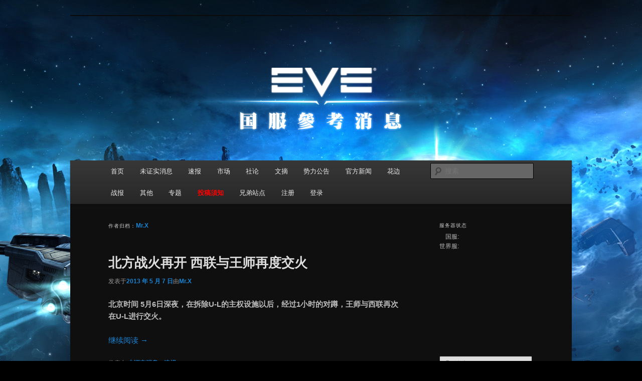

--- FILE ---
content_type: text/html; charset=UTF-8
request_url: https://news.ceve-market.org/author/mr-x/
body_size: 10210
content:
<!DOCTYPE html>
<!--[if IE 6]>
<html id="ie6" lang="zh-Hans">
<![endif]-->
<!--[if IE 7]>
<html id="ie7" lang="zh-Hans">
<![endif]-->
<!--[if IE 8]>
<html id="ie8" lang="zh-Hans">
<![endif]-->
<!--[if !(IE 6) & !(IE 7) & !(IE 8)]><!-->
<html lang="zh-Hans">
<!--<![endif]-->
<head>
<meta charset="UTF-8" />
<meta name="viewport" content="width=device-width, initial-scale=1.0" />
<title>
Mr.X | EVE 国服参考消息	</title>
<link rel="profile" href="https://gmpg.org/xfn/11" />
<link rel="stylesheet" type="text/css" media="all" href="https://news.ceve-market.org/wp-content/themes/twentyeleven/style.css?ver=20250415" />
<link rel="pingback" href="https://news.ceve-market.org/xmlrpc.php">
<!--[if lt IE 9]>
<script src="https://news.ceve-market.org/wp-content/themes/twentyeleven/js/html5.js?ver=3.7.0" type="text/javascript"></script>
<![endif]-->
<meta name='robots' content='max-image-preview:large' />
<link rel="alternate" type="application/rss+xml" title="EVE 国服参考消息 &raquo; Feed" href="https://news.ceve-market.org/feed/" />
<link rel="alternate" type="application/rss+xml" title="EVE 国服参考消息 &raquo; 评论 Feed" href="https://news.ceve-market.org/comments/feed/" />
<link rel="alternate" type="application/rss+xml" title="EVE 国服参考消息 &raquo; 由 Mr.X 发表的文章 Feed" href="https://news.ceve-market.org/author/mr-x/feed/" />
<style id='wp-img-auto-sizes-contain-inline-css' type='text/css'>
img:is([sizes=auto i],[sizes^="auto," i]){contain-intrinsic-size:3000px 1500px}
/*# sourceURL=wp-img-auto-sizes-contain-inline-css */
</style>
<style id='wp-emoji-styles-inline-css' type='text/css'>

	img.wp-smiley, img.emoji {
		display: inline !important;
		border: none !important;
		box-shadow: none !important;
		height: 1em !important;
		width: 1em !important;
		margin: 0 0.07em !important;
		vertical-align: -0.1em !important;
		background: none !important;
		padding: 0 !important;
	}
/*# sourceURL=wp-emoji-styles-inline-css */
</style>
<style id='wp-block-library-inline-css' type='text/css'>
:root{--wp-block-synced-color:#7a00df;--wp-block-synced-color--rgb:122,0,223;--wp-bound-block-color:var(--wp-block-synced-color);--wp-editor-canvas-background:#ddd;--wp-admin-theme-color:#007cba;--wp-admin-theme-color--rgb:0,124,186;--wp-admin-theme-color-darker-10:#006ba1;--wp-admin-theme-color-darker-10--rgb:0,107,160.5;--wp-admin-theme-color-darker-20:#005a87;--wp-admin-theme-color-darker-20--rgb:0,90,135;--wp-admin-border-width-focus:2px}@media (min-resolution:192dpi){:root{--wp-admin-border-width-focus:1.5px}}.wp-element-button{cursor:pointer}:root .has-very-light-gray-background-color{background-color:#eee}:root .has-very-dark-gray-background-color{background-color:#313131}:root .has-very-light-gray-color{color:#eee}:root .has-very-dark-gray-color{color:#313131}:root .has-vivid-green-cyan-to-vivid-cyan-blue-gradient-background{background:linear-gradient(135deg,#00d084,#0693e3)}:root .has-purple-crush-gradient-background{background:linear-gradient(135deg,#34e2e4,#4721fb 50%,#ab1dfe)}:root .has-hazy-dawn-gradient-background{background:linear-gradient(135deg,#faaca8,#dad0ec)}:root .has-subdued-olive-gradient-background{background:linear-gradient(135deg,#fafae1,#67a671)}:root .has-atomic-cream-gradient-background{background:linear-gradient(135deg,#fdd79a,#004a59)}:root .has-nightshade-gradient-background{background:linear-gradient(135deg,#330968,#31cdcf)}:root .has-midnight-gradient-background{background:linear-gradient(135deg,#020381,#2874fc)}:root{--wp--preset--font-size--normal:16px;--wp--preset--font-size--huge:42px}.has-regular-font-size{font-size:1em}.has-larger-font-size{font-size:2.625em}.has-normal-font-size{font-size:var(--wp--preset--font-size--normal)}.has-huge-font-size{font-size:var(--wp--preset--font-size--huge)}.has-text-align-center{text-align:center}.has-text-align-left{text-align:left}.has-text-align-right{text-align:right}.has-fit-text{white-space:nowrap!important}#end-resizable-editor-section{display:none}.aligncenter{clear:both}.items-justified-left{justify-content:flex-start}.items-justified-center{justify-content:center}.items-justified-right{justify-content:flex-end}.items-justified-space-between{justify-content:space-between}.screen-reader-text{border:0;clip-path:inset(50%);height:1px;margin:-1px;overflow:hidden;padding:0;position:absolute;width:1px;word-wrap:normal!important}.screen-reader-text:focus{background-color:#ddd;clip-path:none;color:#444;display:block;font-size:1em;height:auto;left:5px;line-height:normal;padding:15px 23px 14px;text-decoration:none;top:5px;width:auto;z-index:100000}html :where(.has-border-color){border-style:solid}html :where([style*=border-top-color]){border-top-style:solid}html :where([style*=border-right-color]){border-right-style:solid}html :where([style*=border-bottom-color]){border-bottom-style:solid}html :where([style*=border-left-color]){border-left-style:solid}html :where([style*=border-width]){border-style:solid}html :where([style*=border-top-width]){border-top-style:solid}html :where([style*=border-right-width]){border-right-style:solid}html :where([style*=border-bottom-width]){border-bottom-style:solid}html :where([style*=border-left-width]){border-left-style:solid}html :where(img[class*=wp-image-]){height:auto;max-width:100%}:where(figure){margin:0 0 1em}html :where(.is-position-sticky){--wp-admin--admin-bar--position-offset:var(--wp-admin--admin-bar--height,0px)}@media screen and (max-width:600px){html :where(.is-position-sticky){--wp-admin--admin-bar--position-offset:0px}}

/*# sourceURL=wp-block-library-inline-css */
</style><style id='global-styles-inline-css' type='text/css'>
:root{--wp--preset--aspect-ratio--square: 1;--wp--preset--aspect-ratio--4-3: 4/3;--wp--preset--aspect-ratio--3-4: 3/4;--wp--preset--aspect-ratio--3-2: 3/2;--wp--preset--aspect-ratio--2-3: 2/3;--wp--preset--aspect-ratio--16-9: 16/9;--wp--preset--aspect-ratio--9-16: 9/16;--wp--preset--color--black: #000;--wp--preset--color--cyan-bluish-gray: #abb8c3;--wp--preset--color--white: #fff;--wp--preset--color--pale-pink: #f78da7;--wp--preset--color--vivid-red: #cf2e2e;--wp--preset--color--luminous-vivid-orange: #ff6900;--wp--preset--color--luminous-vivid-amber: #fcb900;--wp--preset--color--light-green-cyan: #7bdcb5;--wp--preset--color--vivid-green-cyan: #00d084;--wp--preset--color--pale-cyan-blue: #8ed1fc;--wp--preset--color--vivid-cyan-blue: #0693e3;--wp--preset--color--vivid-purple: #9b51e0;--wp--preset--color--blue: #1982d1;--wp--preset--color--dark-gray: #373737;--wp--preset--color--medium-gray: #666;--wp--preset--color--light-gray: #e2e2e2;--wp--preset--gradient--vivid-cyan-blue-to-vivid-purple: linear-gradient(135deg,rgb(6,147,227) 0%,rgb(155,81,224) 100%);--wp--preset--gradient--light-green-cyan-to-vivid-green-cyan: linear-gradient(135deg,rgb(122,220,180) 0%,rgb(0,208,130) 100%);--wp--preset--gradient--luminous-vivid-amber-to-luminous-vivid-orange: linear-gradient(135deg,rgb(252,185,0) 0%,rgb(255,105,0) 100%);--wp--preset--gradient--luminous-vivid-orange-to-vivid-red: linear-gradient(135deg,rgb(255,105,0) 0%,rgb(207,46,46) 100%);--wp--preset--gradient--very-light-gray-to-cyan-bluish-gray: linear-gradient(135deg,rgb(238,238,238) 0%,rgb(169,184,195) 100%);--wp--preset--gradient--cool-to-warm-spectrum: linear-gradient(135deg,rgb(74,234,220) 0%,rgb(151,120,209) 20%,rgb(207,42,186) 40%,rgb(238,44,130) 60%,rgb(251,105,98) 80%,rgb(254,248,76) 100%);--wp--preset--gradient--blush-light-purple: linear-gradient(135deg,rgb(255,206,236) 0%,rgb(152,150,240) 100%);--wp--preset--gradient--blush-bordeaux: linear-gradient(135deg,rgb(254,205,165) 0%,rgb(254,45,45) 50%,rgb(107,0,62) 100%);--wp--preset--gradient--luminous-dusk: linear-gradient(135deg,rgb(255,203,112) 0%,rgb(199,81,192) 50%,rgb(65,88,208) 100%);--wp--preset--gradient--pale-ocean: linear-gradient(135deg,rgb(255,245,203) 0%,rgb(182,227,212) 50%,rgb(51,167,181) 100%);--wp--preset--gradient--electric-grass: linear-gradient(135deg,rgb(202,248,128) 0%,rgb(113,206,126) 100%);--wp--preset--gradient--midnight: linear-gradient(135deg,rgb(2,3,129) 0%,rgb(40,116,252) 100%);--wp--preset--font-size--small: 13px;--wp--preset--font-size--medium: 20px;--wp--preset--font-size--large: 36px;--wp--preset--font-size--x-large: 42px;--wp--preset--spacing--20: 0.44rem;--wp--preset--spacing--30: 0.67rem;--wp--preset--spacing--40: 1rem;--wp--preset--spacing--50: 1.5rem;--wp--preset--spacing--60: 2.25rem;--wp--preset--spacing--70: 3.38rem;--wp--preset--spacing--80: 5.06rem;--wp--preset--shadow--natural: 6px 6px 9px rgba(0, 0, 0, 0.2);--wp--preset--shadow--deep: 12px 12px 50px rgba(0, 0, 0, 0.4);--wp--preset--shadow--sharp: 6px 6px 0px rgba(0, 0, 0, 0.2);--wp--preset--shadow--outlined: 6px 6px 0px -3px rgb(255, 255, 255), 6px 6px rgb(0, 0, 0);--wp--preset--shadow--crisp: 6px 6px 0px rgb(0, 0, 0);}:where(.is-layout-flex){gap: 0.5em;}:where(.is-layout-grid){gap: 0.5em;}body .is-layout-flex{display: flex;}.is-layout-flex{flex-wrap: wrap;align-items: center;}.is-layout-flex > :is(*, div){margin: 0;}body .is-layout-grid{display: grid;}.is-layout-grid > :is(*, div){margin: 0;}:where(.wp-block-columns.is-layout-flex){gap: 2em;}:where(.wp-block-columns.is-layout-grid){gap: 2em;}:where(.wp-block-post-template.is-layout-flex){gap: 1.25em;}:where(.wp-block-post-template.is-layout-grid){gap: 1.25em;}.has-black-color{color: var(--wp--preset--color--black) !important;}.has-cyan-bluish-gray-color{color: var(--wp--preset--color--cyan-bluish-gray) !important;}.has-white-color{color: var(--wp--preset--color--white) !important;}.has-pale-pink-color{color: var(--wp--preset--color--pale-pink) !important;}.has-vivid-red-color{color: var(--wp--preset--color--vivid-red) !important;}.has-luminous-vivid-orange-color{color: var(--wp--preset--color--luminous-vivid-orange) !important;}.has-luminous-vivid-amber-color{color: var(--wp--preset--color--luminous-vivid-amber) !important;}.has-light-green-cyan-color{color: var(--wp--preset--color--light-green-cyan) !important;}.has-vivid-green-cyan-color{color: var(--wp--preset--color--vivid-green-cyan) !important;}.has-pale-cyan-blue-color{color: var(--wp--preset--color--pale-cyan-blue) !important;}.has-vivid-cyan-blue-color{color: var(--wp--preset--color--vivid-cyan-blue) !important;}.has-vivid-purple-color{color: var(--wp--preset--color--vivid-purple) !important;}.has-black-background-color{background-color: var(--wp--preset--color--black) !important;}.has-cyan-bluish-gray-background-color{background-color: var(--wp--preset--color--cyan-bluish-gray) !important;}.has-white-background-color{background-color: var(--wp--preset--color--white) !important;}.has-pale-pink-background-color{background-color: var(--wp--preset--color--pale-pink) !important;}.has-vivid-red-background-color{background-color: var(--wp--preset--color--vivid-red) !important;}.has-luminous-vivid-orange-background-color{background-color: var(--wp--preset--color--luminous-vivid-orange) !important;}.has-luminous-vivid-amber-background-color{background-color: var(--wp--preset--color--luminous-vivid-amber) !important;}.has-light-green-cyan-background-color{background-color: var(--wp--preset--color--light-green-cyan) !important;}.has-vivid-green-cyan-background-color{background-color: var(--wp--preset--color--vivid-green-cyan) !important;}.has-pale-cyan-blue-background-color{background-color: var(--wp--preset--color--pale-cyan-blue) !important;}.has-vivid-cyan-blue-background-color{background-color: var(--wp--preset--color--vivid-cyan-blue) !important;}.has-vivid-purple-background-color{background-color: var(--wp--preset--color--vivid-purple) !important;}.has-black-border-color{border-color: var(--wp--preset--color--black) !important;}.has-cyan-bluish-gray-border-color{border-color: var(--wp--preset--color--cyan-bluish-gray) !important;}.has-white-border-color{border-color: var(--wp--preset--color--white) !important;}.has-pale-pink-border-color{border-color: var(--wp--preset--color--pale-pink) !important;}.has-vivid-red-border-color{border-color: var(--wp--preset--color--vivid-red) !important;}.has-luminous-vivid-orange-border-color{border-color: var(--wp--preset--color--luminous-vivid-orange) !important;}.has-luminous-vivid-amber-border-color{border-color: var(--wp--preset--color--luminous-vivid-amber) !important;}.has-light-green-cyan-border-color{border-color: var(--wp--preset--color--light-green-cyan) !important;}.has-vivid-green-cyan-border-color{border-color: var(--wp--preset--color--vivid-green-cyan) !important;}.has-pale-cyan-blue-border-color{border-color: var(--wp--preset--color--pale-cyan-blue) !important;}.has-vivid-cyan-blue-border-color{border-color: var(--wp--preset--color--vivid-cyan-blue) !important;}.has-vivid-purple-border-color{border-color: var(--wp--preset--color--vivid-purple) !important;}.has-vivid-cyan-blue-to-vivid-purple-gradient-background{background: var(--wp--preset--gradient--vivid-cyan-blue-to-vivid-purple) !important;}.has-light-green-cyan-to-vivid-green-cyan-gradient-background{background: var(--wp--preset--gradient--light-green-cyan-to-vivid-green-cyan) !important;}.has-luminous-vivid-amber-to-luminous-vivid-orange-gradient-background{background: var(--wp--preset--gradient--luminous-vivid-amber-to-luminous-vivid-orange) !important;}.has-luminous-vivid-orange-to-vivid-red-gradient-background{background: var(--wp--preset--gradient--luminous-vivid-orange-to-vivid-red) !important;}.has-very-light-gray-to-cyan-bluish-gray-gradient-background{background: var(--wp--preset--gradient--very-light-gray-to-cyan-bluish-gray) !important;}.has-cool-to-warm-spectrum-gradient-background{background: var(--wp--preset--gradient--cool-to-warm-spectrum) !important;}.has-blush-light-purple-gradient-background{background: var(--wp--preset--gradient--blush-light-purple) !important;}.has-blush-bordeaux-gradient-background{background: var(--wp--preset--gradient--blush-bordeaux) !important;}.has-luminous-dusk-gradient-background{background: var(--wp--preset--gradient--luminous-dusk) !important;}.has-pale-ocean-gradient-background{background: var(--wp--preset--gradient--pale-ocean) !important;}.has-electric-grass-gradient-background{background: var(--wp--preset--gradient--electric-grass) !important;}.has-midnight-gradient-background{background: var(--wp--preset--gradient--midnight) !important;}.has-small-font-size{font-size: var(--wp--preset--font-size--small) !important;}.has-medium-font-size{font-size: var(--wp--preset--font-size--medium) !important;}.has-large-font-size{font-size: var(--wp--preset--font-size--large) !important;}.has-x-large-font-size{font-size: var(--wp--preset--font-size--x-large) !important;}
/*# sourceURL=global-styles-inline-css */
</style>

<style id='classic-theme-styles-inline-css' type='text/css'>
/*! This file is auto-generated */
.wp-block-button__link{color:#fff;background-color:#32373c;border-radius:9999px;box-shadow:none;text-decoration:none;padding:calc(.667em + 2px) calc(1.333em + 2px);font-size:1.125em}.wp-block-file__button{background:#32373c;color:#fff;text-decoration:none}
/*# sourceURL=/wp-includes/css/classic-themes.min.css */
</style>
<link rel='stylesheet' id='theme-my-login-css' href='https://news.ceve-market.org/wp-content/plugins/theme-my-login/assets/styles/theme-my-login.min.css?ver=7.1.14' type='text/css' media='all' />
<link rel='stylesheet' id='twentyeleven-block-style-css' href='https://news.ceve-market.org/wp-content/themes/twentyeleven/blocks.css?ver=20240703' type='text/css' media='all' />
<link rel='stylesheet' id='dark-css' href='https://news.ceve-market.org/wp-content/themes/twentyeleven/colors/dark.css?ver=20240603' type='text/css' media='all' />
<script type="text/javascript" src="https://news.ceve-market.org/wp-includes/js/jquery/jquery.min.js?ver=3.7.1" id="jquery-core-js"></script>
<script type="text/javascript" src="https://news.ceve-market.org/wp-includes/js/jquery/jquery-migrate.min.js?ver=3.4.1" id="jquery-migrate-js"></script>
<link rel="https://api.w.org/" href="https://news.ceve-market.org/wp-json/" /><link rel="alternate" title="JSON" type="application/json" href="https://news.ceve-market.org/wp-json/wp/v2/users/57" /><link rel="EditURI" type="application/rsd+xml" title="RSD" href="https://news.ceve-market.org/xmlrpc.php?rsd" />
<meta name="generator" content="WordPress 6.9" />
<script async src="https://www.googletagmanager.com/gtag/js?id=G-EMGMKRPNQ0"></script>
<script>
  window.dataLayer = window.dataLayer || [];
  function gtag(){dataLayer.push(arguments);}
  gtag('js', new Date());

  gtag('config', 'G-EMGMKRPNQ0');
</script>

<script>
var _hmt = _hmt || [];
(function() {
  var hm = document.createElement("script");
  hm.src = "//hm.baidu.com/hm.js?f4efee3c1cd931e341cd885ec01d5c4f";
  var s = document.getElementsByTagName("script")[0]; 
  s.parentNode.insertBefore(hm, s);
})();
</script><style type="text/css">.recentcomments a{display:inline !important;padding:0 !important;margin:0 !important;}</style>		<style type="text/css" id="twentyeleven-header-css">
				#site-title,
		#site-description {
			position: absolute;
			clip-path: inset(50%);
		}
				</style>
		<style type="text/css" id="custom-background-css">
body.custom-background { background-color: #000000; background-image: url("https://news.ceve-market.org/wp-content/uploads/2013/04/bg.jpg"); background-position: center top; background-size: auto; background-repeat: no-repeat; background-attachment: scroll; }
</style>
	</head>

<body class="archive author author-mr-x author-57 custom-background wp-embed-responsive wp-theme-twentyeleven two-column right-sidebar">
<div class="skip-link"><a class="assistive-text" href="#content">跳至主内容区域</a></div><div class="skip-link"><a class="assistive-text" href="#secondary">跳至副内容区域</a></div><div id="page" class="hfeed">
	<header id="branding">
			<hgroup>
							<h1 id="site-title"><span><a href="https://news.ceve-market.org/" rel="home" >EVE 国服参考消息</a></span></h1>
				<h2 id="site-description">军团/联盟/奸商/主权/爆料/占尽先机</h2>
			</hgroup>

						<a href="https://news.ceve-market.org/" rel="home" >
				<img src="https://news.ceve-market.org/wp-content/uploads/2013/04/cropped-asdf.png" width="1000" height="288" alt="EVE 国服参考消息" srcset="https://news.ceve-market.org/wp-content/uploads/2013/04/cropped-asdf.png 1000w, https://news.ceve-market.org/wp-content/uploads/2013/04/cropped-asdf-300x86.png 300w, https://news.ceve-market.org/wp-content/uploads/2013/04/cropped-asdf-500x144.png 500w" sizes="(max-width: 1000px) 100vw, 1000px" decoding="async" fetchpriority="high" />			</a>
			
						<div class="only-search with-image">
					<form method="get" id="searchform" action="https://news.ceve-market.org/">
		<label for="s" class="assistive-text">搜索</label>
		<input type="text" class="field" name="s" id="s" placeholder="搜索" />
		<input type="submit" class="submit" name="submit" id="searchsubmit" value="搜索" />
	</form>
			</div>
				
			<nav id="access">
				<h3 class="assistive-text">主页</h3>
				<div class="menu-%e4%b8%bb%e8%8f%9c%e5%8d%95-container"><ul id="menu-%e4%b8%bb%e8%8f%9c%e5%8d%95" class="menu"><li id="menu-item-27" class="menu-item menu-item-type-custom menu-item-object-custom menu-item-27"><a href="/">首页</a></li>
<li id="menu-item-32" class="menu-item menu-item-type-taxonomy menu-item-object-category menu-item-32"><a href="https://news.ceve-market.org/category/%e6%9c%aa%e8%af%81%e5%ae%9e%e6%b6%88%e6%81%af/">未证实消息</a></li>
<li id="menu-item-33" class="menu-item menu-item-type-taxonomy menu-item-object-category menu-item-33"><a href="https://news.ceve-market.org/category/%e9%80%9f%e6%8a%a5/">速报</a></li>
<li id="menu-item-30" class="menu-item menu-item-type-taxonomy menu-item-object-category menu-item-30"><a href="https://news.ceve-market.org/category/%e5%b8%82%e5%9c%ba/">市场</a></li>
<li id="menu-item-79" class="menu-item menu-item-type-taxonomy menu-item-object-category menu-item-79"><a href="https://news.ceve-market.org/category/%e7%a4%be%e8%ae%ba/">社论</a></li>
<li id="menu-item-117" class="menu-item menu-item-type-taxonomy menu-item-object-category menu-item-117"><a href="https://news.ceve-market.org/category/%e6%96%87%e6%91%98/">文摘</a></li>
<li id="menu-item-28" class="menu-item menu-item-type-taxonomy menu-item-object-category menu-item-28"><a href="https://news.ceve-market.org/category/%e5%8a%bf%e5%8a%9b%e5%85%ac%e5%91%8a/">势力公告</a></li>
<li id="menu-item-29" class="menu-item menu-item-type-taxonomy menu-item-object-category menu-item-29"><a href="https://news.ceve-market.org/category/%e5%ae%98%e6%96%b9%e6%96%b0%e9%97%bb/">官方新闻</a></li>
<li id="menu-item-178" class="menu-item menu-item-type-taxonomy menu-item-object-category menu-item-178"><a href="https://news.ceve-market.org/category/%e8%8a%b1%e8%be%b9/">花边</a></li>
<li id="menu-item-342" class="menu-item menu-item-type-taxonomy menu-item-object-category menu-item-342"><a href="https://news.ceve-market.org/category/%e6%88%98%e6%8a%a5/">战报</a></li>
<li id="menu-item-36" class="menu-item menu-item-type-taxonomy menu-item-object-category menu-item-36"><a href="https://news.ceve-market.org/category/%e6%9c%aa%e5%88%86%e7%b1%bb/">其他</a></li>
<li id="menu-item-197" class="menu-item menu-item-type-taxonomy menu-item-object-category menu-item-has-children menu-item-197"><a href="https://news.ceve-market.org/category/%e4%b8%93%e9%a2%98/">专题</a>
<ul class="sub-menu">
	<li id="menu-item-3001" class="menu-item menu-item-type-taxonomy menu-item-object-category menu-item-3001"><a href="https://news.ceve-market.org/category/%e4%b8%93%e9%a2%98/eve-fanfest-2017/">EVE Fanfest 2017</a></li>
	<li id="menu-item-2510" class="menu-item menu-item-type-taxonomy menu-item-object-category menu-item-2510"><a href="https://news.ceve-market.org/category/%e4%b8%93%e9%a2%98/eve-fanfest-2016/">EVE Fanfest 2016</a></li>
	<li id="menu-item-2509" class="menu-item menu-item-type-taxonomy menu-item-object-category menu-item-has-children menu-item-2509"><a href="https://news.ceve-market.org/category/%e4%b8%93%e9%a2%98/eve-fanfest-2015/">EVE Fanfest 2015</a>
	<ul class="sub-menu">
		<li id="menu-item-2508" class="menu-item menu-item-type-taxonomy menu-item-object-category menu-item-2508"><a href="https://news.ceve-market.org/category/%e4%b8%93%e9%a2%98/eve-fanfest-2014/%e9%87%87%e8%ae%bf%e8%ae%b0%e5%bd%95/">采访记录</a></li>
	</ul>
</li>
	<li id="menu-item-992" class="menu-item menu-item-type-taxonomy menu-item-object-category menu-item-992"><a href="https://news.ceve-market.org/category/%e4%b8%93%e9%a2%98/eve-fanfest-2014/">EVE Fanfest 2014</a></li>
	<li id="menu-item-198" class="menu-item menu-item-type-taxonomy menu-item-object-category menu-item-198"><a href="https://news.ceve-market.org/category/%e4%b8%93%e9%a2%98/eve-fanfest-2013/">EVE Fanfest 2013</a></li>
</ul>
</li>
<li id="menu-item-53" class="menu-item menu-item-type-post_type menu-item-object-page menu-item-53"><a href="https://news.ceve-market.org/%e6%8a%95%e7%a8%bf%e9%a0%88%e7%9f%a5/"><span style="color: red"><b>投稿須知</b></style></a></li>
<li id="menu-item-573" class="menu-item menu-item-type-custom menu-item-object-custom menu-item-has-children menu-item-573"><a href="#">兄弟站点</a>
<ul class="sub-menu">
	<li id="menu-item-257" class="menu-item menu-item-type-custom menu-item-object-custom menu-item-257"><a href="http://www.ceve-market.org">物价中心</a></li>
	<li id="menu-item-258" class="menu-item menu-item-type-custom menu-item-object-custom menu-item-258"><a href="http://evemaps.ceve-market.org/">交通消息</a></li>
	<li id="menu-item-574" class="menu-item menu-item-type-custom menu-item-object-custom menu-item-574"><a href="http://tools.ceve-market.org">小工具集</a></li>
</ul>
</li>
<li id="menu-item-494" class="menu-item menu-item-type-post_type menu-item-object-page menu-item-494"><a href="https://news.ceve-market.org/%e6%b3%a8%e5%86%8c/">注册</a></li>
<li id="menu-item-496" class="menu-item menu-item-type-post_type menu-item-object-page menu-item-496"><a href="https://news.ceve-market.org/%e7%99%bb%e5%bd%95/">登录</a></li>
</ul></div>			</nav><!-- #access -->
	</header><!-- #branding -->


	<div id="main">

		<section id="primary">
			<div id="content" role="main">

			
				
				<header class="page-header">
					<h1 class="page-title author">
					作者归档：<span class="vcard"><a class="url fn n" href="https://news.ceve-market.org/author/mr-x/" rel="me">Mr.X</a></span>					</h1>
				</header>

				
				
				
				
					
	<article id="post-474" class="post-474 post type-post status-publish format-standard hentry category-5 category-3">
		<header class="entry-header">
						<h1 class="entry-title"><a href="https://news.ceve-market.org/474/" rel="bookmark">北方战火再开 西联与王师再度交火</a></h1>
			
						<div class="entry-meta">
				<span class="sep">发表于</span><a href="https://news.ceve-market.org/474/" title="09:47" rel="bookmark"><time class="entry-date" datetime="2013-05-07T09:47:02+08:00">2013 年 5 月 7 日</time></a><span class="by-author"><span class="sep">由</span><span class="author vcard"><a class="url fn n" href="https://news.ceve-market.org/author/mr-x/" title="查看所有由Mr.X发布的文章" rel="author">Mr.X</a></span></span>			</div><!-- .entry-meta -->
			
					</header><!-- .entry-header -->

				<div class="entry-content">
			<p><strong>北京时间 5月6日深夜，在拆除U-L的主权设施以后，经过1小时的对蹲，王师与西联再次在U-L进行交火。</strong></p>
<p> <a href="https://news.ceve-market.org/474/#more-474" class="more-link">继续阅读 <span class="meta-nav">&rarr;</span></a></p>
					</div><!-- .entry-content -->
		
		<footer class="entry-meta">
			
										<span class="cat-links">
					<span class="entry-utility-prep entry-utility-prep-cat-links">发表在</span> <a href="https://news.ceve-market.org/category/%e6%9c%aa%e8%af%81%e5%ae%9e%e6%b6%88%e6%81%af/" rel="category tag">未证实消息</a>、<a href="https://news.ceve-market.org/category/%e9%80%9f%e6%8a%a5/" rel="category tag">速报</a>			</span>
							
										
			
					</footer><!-- .entry-meta -->
	</article><!-- #post-474 -->

				
				
			
			</div><!-- #content -->
		</section><!-- #primary -->

		<div id="secondary" class="widget-area" role="complementary">
			<aside id="text-2" class="widget widget_text"><h3 class="widget-title">服务器状态</h3>			<div class="textwidget"><script type="text/javascript" src="/wp-includes/js/jquery/jquery.js" ></script>
   <script type="text/javascript">
        window.setInterval(updateServerStatus, 60000);
        function updateServerStatus() {
            jQuery.getJSON("http://www.ceve-market.org/serverStatus?callback=?",
                    function (data) {
                        jQuery("#tqonline").fadeOut();
                        jQuery("#sronline").fadeOut();
                        jQuery("#tqonline").text(data.tq);
                        jQuery("#sronline").text(data.sr);
                        jQuery("#tqonline").fadeIn();
                        jQuery("#sronline").fadeIn();
                    });
        }
        jQuery(document).ready(updateServerStatus);
    </script>
　国服: <span id="sronline"></span><br />
世界服: <span id="tqonline"></span></div>
		</aside><aside id="text-3" class="widget widget_text">			<div class="textwidget"><iframe width="100%" class="share_self"  frameborder="0" scrolling="no" src="http://widget.weibo.com/weiboshow/index.php?language=&width=0&height=130&fansRow=2&ptype=1&speed=0&skin=10&isTitle=1&noborder=0&isWeibo=0&isFans=0&uid=2994022922&verifier=599ecf1e&colors=0F0F0F,0F0F0F,666666,0082cb,0F0F0F&dpc=1"></iframe></div>
		</aside><aside id="search-2" class="widget widget_search">	<form method="get" id="searchform" action="https://news.ceve-market.org/">
		<label for="s" class="assistive-text">搜索</label>
		<input type="text" class="field" name="s" id="s" placeholder="搜索" />
		<input type="submit" class="submit" name="submit" id="searchsubmit" value="搜索" />
	</form>
</aside>
		<aside id="recent-posts-2" class="widget widget_recent_entries">
		<h3 class="widget-title">近期文章</h3>
		<ul>
											<li>
					<a href="https://news.ceve-market.org/2998/">EVE Fanfest 2017 直播时间表</a>
									</li>
											<li>
					<a href="https://news.ceve-market.org/2514/">EVE Fanfest 2016 直播时间表</a>
									</li>
											<li>
					<a href="https://news.ceve-market.org/1742/">统合部发布: 关于男性“流浪者”的尸检报告</a>
									</li>
											<li>
					<a href="https://news.ceve-market.org/1667/">EVE Fanfest 2015 直播时间表</a>
									</li>
											<li>
					<a href="https://news.ceve-market.org/1652/">本站评论: 新主权机制给0.0地区带来的冲击和机遇</a>
									</li>
					</ul>

		</aside><aside id="recent-comments-2" class="widget widget_recent_comments"><h3 class="widget-title">近期评论</h3><ul id="recentcomments"><li class="recentcomments"><span class="comment-author-link">ess</span> 发表在《<a href="https://news.ceve-market.org/%e6%8a%95%e7%a8%bf%e9%a0%88%e7%9f%a5/#comment-478">投稿須知</a>》</li><li class="recentcomments"><span class="comment-author-link">白雅</span> 发表在《<a href="https://news.ceve-market.org/2514/#comment-448">EVE Fanfest 2016 直播时间表</a>》</li><li class="recentcomments"><span class="comment-author-link">水星</span> 发表在《<a href="https://news.ceve-market.org/1652/#comment-376">本站评论: 新主权机制给0.0地区带来的冲击和机遇</a>》</li><li class="recentcomments"><span class="comment-author-link">蒲宏辉</span> 发表在《<a href="https://news.ceve-market.org/1652/#comment-375">本站评论: 新主权机制给0.0地区带来的冲击和机遇</a>》</li><li class="recentcomments"><span class="comment-author-link">王晨澍</span> 发表在《<a href="https://news.ceve-market.org/1010/#comment-286">EVE国服参考消息直播间 CCP官方采访记录</a>》</li></ul></aside><aside id="archives-2" class="widget widget_archive"><h3 class="widget-title">归档</h3>
			<ul>
					<li><a href='https://news.ceve-market.org/date/2017/04/'>2017 年 4 月</a></li>
	<li><a href='https://news.ceve-market.org/date/2016/04/'>2016 年 4 月</a></li>
	<li><a href='https://news.ceve-market.org/date/2015/04/'>2015 年 4 月</a></li>
	<li><a href='https://news.ceve-market.org/date/2015/03/'>2015 年 3 月</a></li>
	<li><a href='https://news.ceve-market.org/date/2015/01/'>2015 年 1 月</a></li>
	<li><a href='https://news.ceve-market.org/date/2014/05/'>2014 年 5 月</a></li>
	<li><a href='https://news.ceve-market.org/date/2014/04/'>2014 年 4 月</a></li>
	<li><a href='https://news.ceve-market.org/date/2014/03/'>2014 年 3 月</a></li>
	<li><a href='https://news.ceve-market.org/date/2013/08/'>2013 年 8 月</a></li>
	<li><a href='https://news.ceve-market.org/date/2013/07/'>2013 年 7 月</a></li>
	<li><a href='https://news.ceve-market.org/date/2013/06/'>2013 年 6 月</a></li>
	<li><a href='https://news.ceve-market.org/date/2013/05/'>2013 年 5 月</a></li>
	<li><a href='https://news.ceve-market.org/date/2013/04/'>2013 年 4 月</a></li>
			</ul>

			</aside><aside id="categories-2" class="widget widget_categories"><h3 class="widget-title">分类</h3>
			<ul>
					<li class="cat-item cat-item-25"><a href="https://news.ceve-market.org/category/%e4%b8%93%e9%a2%98/eve-fanfest-2013/">EVE Fanfest 2013</a>
</li>
	<li class="cat-item cat-item-50"><a href="https://news.ceve-market.org/category/%e4%b8%93%e9%a2%98/eve-fanfest-2014/">EVE Fanfest 2014</a>
</li>
	<li class="cat-item cat-item-58"><a href="https://news.ceve-market.org/category/%e4%b8%93%e9%a2%98/eve-fanfest-2015/">EVE Fanfest 2015</a>
</li>
	<li class="cat-item cat-item-59"><a href="https://news.ceve-market.org/category/%e4%b8%93%e9%a2%98/eve-fanfest-2016/">EVE Fanfest 2016</a>
</li>
	<li class="cat-item cat-item-122"><a href="https://news.ceve-market.org/category/%e4%b8%93%e9%a2%98/eve-fanfest-2017/">EVE Fanfest 2017</a>
</li>
	<li class="cat-item cat-item-8"><a href="https://news.ceve-market.org/category/%e5%8a%bf%e5%8a%9b%e5%85%ac%e5%91%8a/">势力公告</a>
</li>
	<li class="cat-item cat-item-6"><a href="https://news.ceve-market.org/category/%e5%ae%98%e6%96%b9%e6%96%b0%e9%97%bb/">官方新闻</a>
</li>
	<li class="cat-item cat-item-4"><a href="https://news.ceve-market.org/category/%e5%b8%82%e5%9c%ba/">市场</a>
</li>
	<li class="cat-item cat-item-32"><a href="https://news.ceve-market.org/category/%e6%88%98%e6%8a%a5/">战报</a>
</li>
	<li class="cat-item cat-item-16"><a href="https://news.ceve-market.org/category/%e6%96%87%e6%91%98/">文摘</a>
</li>
	<li class="cat-item cat-item-1"><a href="https://news.ceve-market.org/category/%e6%9c%aa%e5%88%86%e7%b1%bb/">未分类</a>
</li>
	<li class="cat-item cat-item-5"><a href="https://news.ceve-market.org/category/%e6%9c%aa%e8%af%81%e5%ae%9e%e6%b6%88%e6%81%af/">未证实消息</a>
</li>
	<li class="cat-item cat-item-14"><a href="https://news.ceve-market.org/category/%e7%a4%be%e8%ae%ba/">社论</a>
</li>
	<li class="cat-item cat-item-23"><a href="https://news.ceve-market.org/category/%e8%8a%b1%e8%be%b9/">花边</a>
</li>
	<li class="cat-item cat-item-3"><a href="https://news.ceve-market.org/category/%e9%80%9f%e6%8a%a5/">速报</a>
</li>
	<li class="cat-item cat-item-51"><a href="https://news.ceve-market.org/category/%e4%b8%93%e9%a2%98/eve-fanfest-2014/%e9%87%87%e8%ae%bf%e8%ae%b0%e5%bd%95/">采访记录</a>
</li>
			</ul>

			</aside><aside id="meta-2" class="widget widget_meta"><h3 class="widget-title">其他操作</h3>
		<ul>
			<li><a href="https://news.ceve-market.org/register/">注册</a></li>			<li><a href="https://news.ceve-market.org/login/">登录</a></li>
			<li><a href="https://news.ceve-market.org/feed/">条目 feed</a></li>
			<li><a href="https://news.ceve-market.org/comments/feed/">评论 feed</a></li>

			<li><a href="https://cn.wordpress.org/">WordPress.org</a></li>
		</ul>

		</aside><aside id="tag_cloud-2" class="widget widget_tag_cloud"><h3 class="widget-title">标签</h3><div class="tagcloud"><ul class='wp-tag-cloud' role='list'>
	<li><a href="https://news.ceve-market.org/tags/3v/" class="tag-cloud-link tag-link-18 tag-link-position-1" style="font-size: 16.4pt;" aria-label="3V (2 项)">3V</a></li>
	<li><a href="https://news.ceve-market.org/tags/bta/" class="tag-cloud-link tag-link-17 tag-link-position-2" style="font-size: 8pt;" aria-label="BTA (1 项)">BTA</a></li>
	<li><a href="https://news.ceve-market.org/tags/coa/" class="tag-cloud-link tag-link-27 tag-link-position-3" style="font-size: 8pt;" aria-label="COA (1 项)">COA</a></li>
	<li><a href="https://news.ceve-market.org/tags/ecf/" class="tag-cloud-link tag-link-11 tag-link-position-4" style="font-size: 8pt;" aria-label="ECF (1 项)">ECF</a></li>
	<li><a href="https://news.ceve-market.org/tags/fdk/" class="tag-cloud-link tag-link-19 tag-link-position-5" style="font-size: 8pt;" aria-label="FDK (1 项)">FDK</a></li>
	<li><a href="https://news.ceve-market.org/tags/j-a/" class="tag-cloud-link tag-link-26 tag-link-position-6" style="font-size: 22pt;" aria-label="J.A (3 项)">J.A</a></li>
	<li><a href="https://news.ceve-market.org/tags/tga/" class="tag-cloud-link tag-link-29 tag-link-position-7" style="font-size: 22pt;" aria-label="TGA (3 项)">TGA</a></li>
	<li><a href="https://news.ceve-market.org/tags/%e4%b8%93%e4%b8%9a%e5%8c%96/" class="tag-cloud-link tag-link-38 tag-link-position-8" style="font-size: 8pt;" aria-label="专业化 (1 项)">专业化</a></li>
	<li><a href="https://news.ceve-market.org/tags/%e4%bc%8a%e4%bb%80%e5%a1%94/" class="tag-cloud-link tag-link-20 tag-link-position-9" style="font-size: 8pt;" aria-label="伊什塔 (1 项)">伊什塔</a></li>
	<li><a href="https://news.ceve-market.org/tags/%e4%bd%8e%e5%ae%89/" class="tag-cloud-link tag-link-28 tag-link-position-10" style="font-size: 8pt;" aria-label="低安 (1 项)">低安</a></li>
	<li><a href="https://news.ceve-market.org/tags/%e5%81%b7%e8%bf%90/" class="tag-cloud-link tag-link-48 tag-link-position-11" style="font-size: 8pt;" aria-label="偷运 (1 项)">偷运</a></li>
	<li><a href="https://news.ceve-market.org/tags/%e5%90%89%e4%bb%96%e7%9f%bf%e5%b8%82%e5%9c%a8%e7%ba%bf/" class="tag-cloud-link tag-link-22 tag-link-position-12" style="font-size: 22pt;" aria-label="吉他矿市在线 (3 项)">吉他矿市在线</a></li>
	<li><a href="https://news.ceve-market.org/tags/%e5%a8%9c%e8%bf%a6/" class="tag-cloud-link tag-link-31 tag-link-position-13" style="font-size: 8pt;" aria-label="娜迦 (1 项)">娜迦</a></li>
	<li><a href="https://news.ceve-market.org/tags/%e6%96%90%e5%be%b7%e5%85%8b/" class="tag-cloud-link tag-link-34 tag-link-position-14" style="font-size: 8pt;" aria-label="斐德克 (1 项)">斐德克</a></li>
	<li><a href="https://news.ceve-market.org/tags/%e7%b2%be%e8%8b%b1%e5%8c%96/" class="tag-cloud-link tag-link-37 tag-link-position-15" style="font-size: 8pt;" aria-label="精英化 (1 项)">精英化</a></li>
	<li><a href="https://news.ceve-market.org/tags/%e7%b4%a2%e6%95%8c%e5%a2%9e%e5%bc%ba/" class="tag-cloud-link tag-link-40 tag-link-position-16" style="font-size: 8pt;" aria-label="索敌增强 (1 项)">索敌增强</a></li>
	<li><a href="https://news.ceve-market.org/tags/%e7%bc%aa%e5%ae%81/" class="tag-cloud-link tag-link-30 tag-link-position-17" style="font-size: 16.4pt;" aria-label="缪宁 (2 项)">缪宁</a></li>
	<li><a href="https://news.ceve-market.org/tags/%e8%90%a8%e7%a7%91%e5%a5%87/" class="tag-cloud-link tag-link-35 tag-link-position-18" style="font-size: 8pt;" aria-label="萨科奇 (1 项)">萨科奇</a></li>
	<li><a href="https://news.ceve-market.org/tags/%e8%93%9d%e8%89%b2%e8%81%94%e9%82%a6/" class="tag-cloud-link tag-link-49 tag-link-position-19" style="font-size: 8pt;" aria-label="蓝色联邦 (1 项)">蓝色联邦</a></li>
	<li><a href="https://news.ceve-market.org/tags/wh/" class="tag-cloud-link tag-link-15 tag-link-position-20" style="font-size: 8pt;" aria-label="虫洞 (1 项)">虫洞</a></li>
	<li><a href="https://news.ceve-market.org/tags/%e9%92%a2%e7%be%bd/" class="tag-cloud-link tag-link-33 tag-link-position-21" style="font-size: 8pt;" aria-label="钢羽 (1 项)">钢羽</a></li>
	<li><a href="https://news.ceve-market.org/tags/%e9%a9%ac%e5%85%8b%e7%91%9e/" class="tag-cloud-link tag-link-39 tag-link-position-22" style="font-size: 8pt;" aria-label="马克瑞 (1 项)">马克瑞</a></li>
	<li><a href="https://news.ceve-market.org/tags/%e9%bb%91%e9%9a%90%e5%90%83%e9%b8%a1%e9%98%9f/" class="tag-cloud-link tag-link-36 tag-link-position-23" style="font-size: 8pt;" aria-label="黑隐吃鸡队 (1 项)">黑隐吃鸡队</a></li>
</ul>
</div>
</aside>		</div><!-- #secondary .widget-area -->

	</div><!-- #main -->

	<footer id="colophon">

			

			<div id="site-generator">
												<a href="https://cn.wordpress.org/" class="imprint" title="优雅的个人发布平台">
					自豪地采用WordPress				</a>
			</div>
	</footer><!-- #colophon -->
</div><!-- #page -->

<script type="speculationrules">
{"prefetch":[{"source":"document","where":{"and":[{"href_matches":"/*"},{"not":{"href_matches":["/wp-*.php","/wp-admin/*","/wp-content/uploads/*","/wp-content/*","/wp-content/plugins/*","/wp-content/themes/twentyeleven/*","/*\\?(.+)"]}},{"not":{"selector_matches":"a[rel~=\"nofollow\"]"}},{"not":{"selector_matches":".no-prefetch, .no-prefetch a"}}]},"eagerness":"conservative"}]}
</script>
<script type="text/javascript" id="theme-my-login-js-extra">
/* <![CDATA[ */
var themeMyLogin = {"action":"","errors":[]};
//# sourceURL=theme-my-login-js-extra
/* ]]> */
</script>
<script type="text/javascript" src="https://news.ceve-market.org/wp-content/plugins/theme-my-login/assets/scripts/theme-my-login.min.js?ver=7.1.14" id="theme-my-login-js"></script>
<script id="wp-emoji-settings" type="application/json">
{"baseUrl":"https://s.w.org/images/core/emoji/17.0.2/72x72/","ext":".png","svgUrl":"https://s.w.org/images/core/emoji/17.0.2/svg/","svgExt":".svg","source":{"concatemoji":"https://news.ceve-market.org/wp-includes/js/wp-emoji-release.min.js?ver=6.9"}}
</script>
<script type="module">
/* <![CDATA[ */
/*! This file is auto-generated */
const a=JSON.parse(document.getElementById("wp-emoji-settings").textContent),o=(window._wpemojiSettings=a,"wpEmojiSettingsSupports"),s=["flag","emoji"];function i(e){try{var t={supportTests:e,timestamp:(new Date).valueOf()};sessionStorage.setItem(o,JSON.stringify(t))}catch(e){}}function c(e,t,n){e.clearRect(0,0,e.canvas.width,e.canvas.height),e.fillText(t,0,0);t=new Uint32Array(e.getImageData(0,0,e.canvas.width,e.canvas.height).data);e.clearRect(0,0,e.canvas.width,e.canvas.height),e.fillText(n,0,0);const a=new Uint32Array(e.getImageData(0,0,e.canvas.width,e.canvas.height).data);return t.every((e,t)=>e===a[t])}function p(e,t){e.clearRect(0,0,e.canvas.width,e.canvas.height),e.fillText(t,0,0);var n=e.getImageData(16,16,1,1);for(let e=0;e<n.data.length;e++)if(0!==n.data[e])return!1;return!0}function u(e,t,n,a){switch(t){case"flag":return n(e,"\ud83c\udff3\ufe0f\u200d\u26a7\ufe0f","\ud83c\udff3\ufe0f\u200b\u26a7\ufe0f")?!1:!n(e,"\ud83c\udde8\ud83c\uddf6","\ud83c\udde8\u200b\ud83c\uddf6")&&!n(e,"\ud83c\udff4\udb40\udc67\udb40\udc62\udb40\udc65\udb40\udc6e\udb40\udc67\udb40\udc7f","\ud83c\udff4\u200b\udb40\udc67\u200b\udb40\udc62\u200b\udb40\udc65\u200b\udb40\udc6e\u200b\udb40\udc67\u200b\udb40\udc7f");case"emoji":return!a(e,"\ud83e\u1fac8")}return!1}function f(e,t,n,a){let r;const o=(r="undefined"!=typeof WorkerGlobalScope&&self instanceof WorkerGlobalScope?new OffscreenCanvas(300,150):document.createElement("canvas")).getContext("2d",{willReadFrequently:!0}),s=(o.textBaseline="top",o.font="600 32px Arial",{});return e.forEach(e=>{s[e]=t(o,e,n,a)}),s}function r(e){var t=document.createElement("script");t.src=e,t.defer=!0,document.head.appendChild(t)}a.supports={everything:!0,everythingExceptFlag:!0},new Promise(t=>{let n=function(){try{var e=JSON.parse(sessionStorage.getItem(o));if("object"==typeof e&&"number"==typeof e.timestamp&&(new Date).valueOf()<e.timestamp+604800&&"object"==typeof e.supportTests)return e.supportTests}catch(e){}return null}();if(!n){if("undefined"!=typeof Worker&&"undefined"!=typeof OffscreenCanvas&&"undefined"!=typeof URL&&URL.createObjectURL&&"undefined"!=typeof Blob)try{var e="postMessage("+f.toString()+"("+[JSON.stringify(s),u.toString(),c.toString(),p.toString()].join(",")+"));",a=new Blob([e],{type:"text/javascript"});const r=new Worker(URL.createObjectURL(a),{name:"wpTestEmojiSupports"});return void(r.onmessage=e=>{i(n=e.data),r.terminate(),t(n)})}catch(e){}i(n=f(s,u,c,p))}t(n)}).then(e=>{for(const n in e)a.supports[n]=e[n],a.supports.everything=a.supports.everything&&a.supports[n],"flag"!==n&&(a.supports.everythingExceptFlag=a.supports.everythingExceptFlag&&a.supports[n]);var t;a.supports.everythingExceptFlag=a.supports.everythingExceptFlag&&!a.supports.flag,a.supports.everything||((t=a.source||{}).concatemoji?r(t.concatemoji):t.wpemoji&&t.twemoji&&(r(t.twemoji),r(t.wpemoji)))});
//# sourceURL=https://news.ceve-market.org/wp-includes/js/wp-emoji-loader.min.js
/* ]]> */
</script>

</body>
</html>
